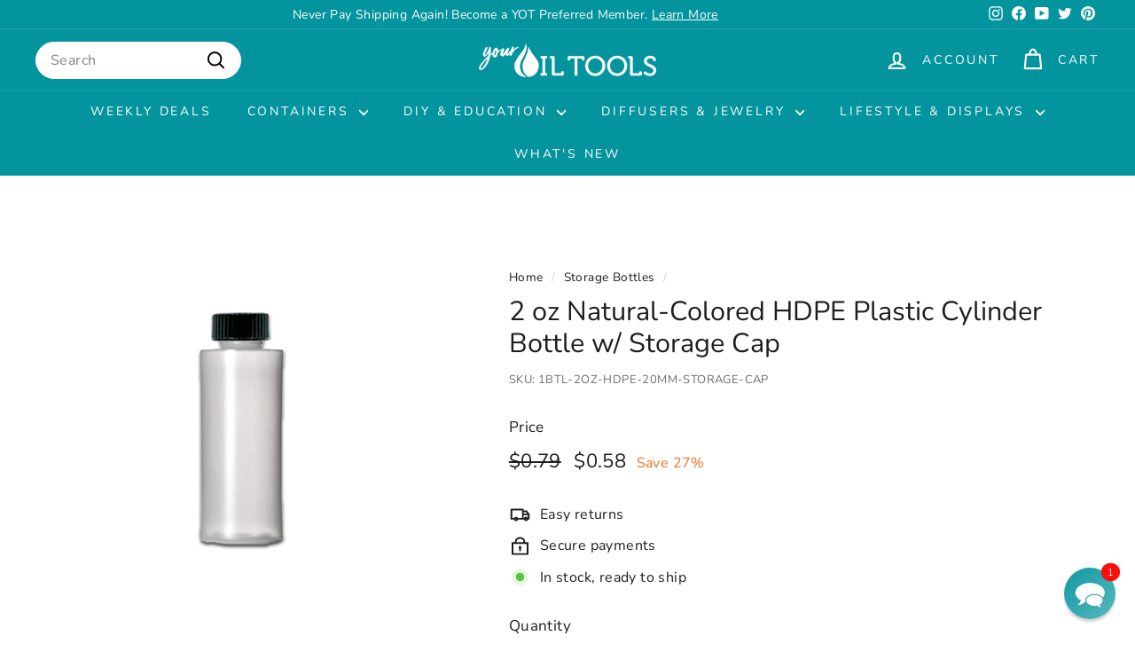

--- FILE ---
content_type: text/javascript
request_url: https://www.youroiltools.com/cdn/shop/t/81/assets/section-slideshow.js?v=78404926763425096301714506907
body_size: -465
content:
import"@archetype-themes/scripts/config";import"@archetype-themes/scripts/modules/slideshow";
//# sourceMappingURL=/cdn/shop/t/81/assets/section-slideshow.js.map?v=78404926763425096301714506907


--- FILE ---
content_type: text/javascript
request_url: https://www.youroiltools.com/cdn/shop/t/81/assets/product-recommendations.js?v=3952864652872298261714506906
body_size: -218
content:
import"@archetype-themes/scripts/config";import{Slideshow}from"@archetype-themes/scripts/modules/slideshow";class ProductRecommendations extends HTMLElement{constructor(){super(),this.el=this,this.url=this.dataset.url,this.intent=this.dataset.intent,this.placeholder=this.querySelector(".product-recommendations-placeholder"),this.productResults=this.querySelector(".grid-product"),this.sectionId=this.dataset.sectionId,this.blockId=this.dataset.blockId}connectedCallback(){fetch(this.url).then(response=>response.text()).then(text=>{const html=document.createElement("div");html.innerHTML=text;const recommendations=html.querySelector(".product-recommendations");if(!recommendations){this.el.classList.add("hide");return}this.placeholder.innerHTML="",this.placeholder.innerHTML=recommendations.innerHTML,this.slideshow=this.querySelector("[data-slideshow]"),this.slideshow&&this.setupSlider(),document.dispatchEvent(new CustomEvent("recommendations:loaded",{detail:{section:this.el,intent:this.intent}}))}).catch(e=>{console.error(e)})}setupSlider(){const controlType=this.slideshow.dataset.controls,perSlide=parseFloat(this.slideshow.dataset.perSlide),count=parseFloat(this.slideshow.dataset.count);let prevNextButtons=!1,pageDots=!0;controlType==="arrows"&&(pageDots=!1,prevNextButtons=!0),perSlide<count&&(this.flickity=new Slideshow(this.slideshow,{prevNextButtons,pageDots,adaptiveHeight:!0,wrapAround:!1}))}}customElements.define("product-recommendations",ProductRecommendations);
//# sourceMappingURL=/cdn/shop/t/81/assets/product-recommendations.js.map?v=3952864652872298261714506906


--- FILE ---
content_type: text/javascript; charset=utf-8
request_url: https://www.youroiltools.com/products/2-oz-hdpe-clear-plastic-bottle-w-storage-cap.js
body_size: 791
content:
{"id":4704797491282,"title":"2 oz Natural-Colored HDPE Plastic Cylinder Bottle w\/ Storage Cap","handle":"2-oz-hdpe-clear-plastic-bottle-w-storage-cap","description":"\u003cp itemprop=\"description\"\u003e\u003cspan\u003eThis HDPE plastic bottle is perfect for storing cosmetics, herbal extracts, essential oil blends, and so much more. This bottle is made of HDPE plastic.\u003c\/span\u003e\u003c\/p\u003e\n\u003cp itemprop=\"description\"\u003e\u003cspan\u003eReplacement storage caps can be purchased \u003ca href=\"https:\/\/www.youroiltools.com\/products\/ribbed-phenolic-capsqty-of-1\" title=\"Replacement Storage Cap for 1oz \u0026amp; 2oz Bottles\" target=\"_blank\"\u003ehere\u003c\/a\u003e.\u003cbr\u003e\u003c\/span\u003e\u003c\/p\u003e\n\u003ch5 itemprop=\"description\"\u003e\u003cspan\u003eDetails\u003c\/span\u003e\u003c\/h5\u003e\n\u003cul\u003e\n\u003cli\u003e\n\u003cstrong\u003eContent\u003c\/strong\u003e: (1) HDPE Plastic Bottle w\/ (1) Black Storage Cap\u003c\/li\u003e\n\u003cli\u003e\n\u003cb\u003eVolume\u003c\/b\u003e: 2 oz (60 ml)\u003cbr\u003e\n\u003c\/li\u003e\n\u003cli\u003e\n\u003cstrong\u003eNeck Size: \u003c\/strong\u003e20-400 (20 mm)\u003c\/li\u003e\n\u003cli\u003e\n\u003cstrong\u003eDimensions (no cap):\u003c\/strong\u003e 3.74 in (H) x 1.38 in (D)\u003c\/li\u003e\n\u003cli\u003e\n\u003cstrong\u003eRecommended Label:\u003c\/strong\u003e 2.40 in (H) x 4.09 in (W)\u003c\/li\u003e\n\u003cli\u003e\n\u003cstrong\u003eInstructions\u003c\/strong\u003e: Fill using a\u003cspan\u003e \u003c\/span\u003e\u003ca href=\"https:\/\/www.youroiltools.com\/products\/glass-dropper-for-1oz-bottle-qty-of-1\" title=\"20MM BLACK DROPPER FOR 1OZ BOTTLES\" target=\"_blank\"\u003eglass dropper\u003c\/a\u003e\u003cspan\u003e \u003c\/span\u003ewith your favorite essential oils or essential oil blends, cap off and store until needed\u003c\/li\u003e\n\u003cli\u003e\n\u003cstrong\u003eNote: \u003cspan\u003e \u003c\/span\u003e\u003c\/strong\u003eBottles containing oils or liquid should be stored and transported upright to prevent leakage.\u003c\/li\u003e\n\u003c\/ul\u003e","published_at":"2020-07-20T17:18:36-04:00","created_at":"2020-07-10T16:06:51-04:00","vendor":"Your Oil Tools","type":"Plastic Storage Bottles","tags":["2 oz","20 mm","Discounty - 20230722052228","Plastic","storage bottles","upsell"],"price":58,"price_min":58,"price_max":58,"available":true,"price_varies":false,"compare_at_price":79,"compare_at_price_min":79,"compare_at_price_max":79,"compare_at_price_varies":false,"variants":[{"id":32675630153810,"title":"Default Title","option1":"Default Title","option2":null,"option3":null,"sku":"1BTL-2OZ-HDPE-20MM-STORAGE-CAP","requires_shipping":true,"taxable":true,"featured_image":null,"available":true,"name":"2 oz Natural-Colored HDPE Plastic Cylinder Bottle w\/ Storage Cap","public_title":null,"options":["Default Title"],"price":58,"weight":85,"compare_at_price":79,"inventory_quantity":1250,"inventory_management":"shopify","inventory_policy":"deny","barcode":"","requires_selling_plan":false,"selling_plan_allocations":[]}],"images":["\/\/cdn.shopify.com\/s\/files\/1\/0703\/7413\/products\/your-oil-tools-plastic-storage-bottles-default-title-2-oz-natural-colored-hdpe-plastic-cylinder-bottle-w-storage-cap-27962440646738.jpg?v=1670896619","\/\/cdn.shopify.com\/s\/files\/1\/0703\/7413\/products\/your-oil-tools-plastic-storage-bottles-default-title-2-oz-natural-colored-hdpe-plastic-cylinder-bottle-w-storage-cap-27962441728082.jpg?v=1670896981"],"featured_image":"\/\/cdn.shopify.com\/s\/files\/1\/0703\/7413\/products\/your-oil-tools-plastic-storage-bottles-default-title-2-oz-natural-colored-hdpe-plastic-cylinder-bottle-w-storage-cap-27962440646738.jpg?v=1670896619","options":[{"name":"Title","position":1,"values":["Default Title"]}],"url":"\/products\/2-oz-hdpe-clear-plastic-bottle-w-storage-cap","media":[{"alt":"2 oz Natural-Colored HDPE Plastic Cylinder Bottle w\/ Storage Cap at Your Oil Tools","id":22019414065234,"position":1,"preview_image":{"aspect_ratio":1.0,"height":1200,"width":1200,"src":"https:\/\/cdn.shopify.com\/s\/files\/1\/0703\/7413\/products\/your-oil-tools-plastic-storage-bottles-default-title-2-oz-natural-colored-hdpe-plastic-cylinder-bottle-w-storage-cap-27962440646738.jpg?v=1670896619"},"aspect_ratio":1.0,"height":1200,"media_type":"image","src":"https:\/\/cdn.shopify.com\/s\/files\/1\/0703\/7413\/products\/your-oil-tools-plastic-storage-bottles-default-title-2-oz-natural-colored-hdpe-plastic-cylinder-bottle-w-storage-cap-27962440646738.jpg?v=1670896619","width":1200},{"alt":"2 oz Natural-Colored HDPE Plastic Cylinder Bottle w\/ Storage Cap at Your Oil Tools","id":22019414098002,"position":2,"preview_image":{"aspect_ratio":0.996,"height":225,"width":224,"src":"https:\/\/cdn.shopify.com\/s\/files\/1\/0703\/7413\/products\/your-oil-tools-plastic-storage-bottles-default-title-2-oz-natural-colored-hdpe-plastic-cylinder-bottle-w-storage-cap-27962441728082.jpg?v=1670896981"},"aspect_ratio":0.996,"height":225,"media_type":"image","src":"https:\/\/cdn.shopify.com\/s\/files\/1\/0703\/7413\/products\/your-oil-tools-plastic-storage-bottles-default-title-2-oz-natural-colored-hdpe-plastic-cylinder-bottle-w-storage-cap-27962441728082.jpg?v=1670896981","width":224}],"requires_selling_plan":false,"selling_plan_groups":[]}

--- FILE ---
content_type: text/javascript
request_url: https://www.youroiltools.com/cdn/shop/t/81/assets/section-product-recommendations.js?v=68463675784327451211714506907
body_size: -784
content:
import"@archetype-themes/scripts/modules/product-recommendations";
//# sourceMappingURL=/cdn/shop/t/81/assets/section-product-recommendations.js.map?v=68463675784327451211714506907


--- FILE ---
content_type: text/javascript; charset=utf-8
request_url: https://www.youroiltools.com/products/2-oz-hdpe-clear-plastic-bottle-w-storage-cap.js
body_size: 604
content:
{"id":4704797491282,"title":"2 oz Natural-Colored HDPE Plastic Cylinder Bottle w\/ Storage Cap","handle":"2-oz-hdpe-clear-plastic-bottle-w-storage-cap","description":"\u003cp itemprop=\"description\"\u003e\u003cspan\u003eThis HDPE plastic bottle is perfect for storing cosmetics, herbal extracts, essential oil blends, and so much more. This bottle is made of HDPE plastic.\u003c\/span\u003e\u003c\/p\u003e\n\u003cp itemprop=\"description\"\u003e\u003cspan\u003eReplacement storage caps can be purchased \u003ca href=\"https:\/\/www.youroiltools.com\/products\/ribbed-phenolic-capsqty-of-1\" title=\"Replacement Storage Cap for 1oz \u0026amp; 2oz Bottles\" target=\"_blank\"\u003ehere\u003c\/a\u003e.\u003cbr\u003e\u003c\/span\u003e\u003c\/p\u003e\n\u003ch5 itemprop=\"description\"\u003e\u003cspan\u003eDetails\u003c\/span\u003e\u003c\/h5\u003e\n\u003cul\u003e\n\u003cli\u003e\n\u003cstrong\u003eContent\u003c\/strong\u003e: (1) HDPE Plastic Bottle w\/ (1) Black Storage Cap\u003c\/li\u003e\n\u003cli\u003e\n\u003cb\u003eVolume\u003c\/b\u003e: 2 oz (60 ml)\u003cbr\u003e\n\u003c\/li\u003e\n\u003cli\u003e\n\u003cstrong\u003eNeck Size: \u003c\/strong\u003e20-400 (20 mm)\u003c\/li\u003e\n\u003cli\u003e\n\u003cstrong\u003eDimensions (no cap):\u003c\/strong\u003e 3.74 in (H) x 1.38 in (D)\u003c\/li\u003e\n\u003cli\u003e\n\u003cstrong\u003eRecommended Label:\u003c\/strong\u003e 2.40 in (H) x 4.09 in (W)\u003c\/li\u003e\n\u003cli\u003e\n\u003cstrong\u003eInstructions\u003c\/strong\u003e: Fill using a\u003cspan\u003e \u003c\/span\u003e\u003ca href=\"https:\/\/www.youroiltools.com\/products\/glass-dropper-for-1oz-bottle-qty-of-1\" title=\"20MM BLACK DROPPER FOR 1OZ BOTTLES\" target=\"_blank\"\u003eglass dropper\u003c\/a\u003e\u003cspan\u003e \u003c\/span\u003ewith your favorite essential oils or essential oil blends, cap off and store until needed\u003c\/li\u003e\n\u003cli\u003e\n\u003cstrong\u003eNote: \u003cspan\u003e \u003c\/span\u003e\u003c\/strong\u003eBottles containing oils or liquid should be stored and transported upright to prevent leakage.\u003c\/li\u003e\n\u003c\/ul\u003e","published_at":"2020-07-20T17:18:36-04:00","created_at":"2020-07-10T16:06:51-04:00","vendor":"Your Oil Tools","type":"Plastic Storage Bottles","tags":["2 oz","20 mm","Discounty - 20230722052228","Plastic","storage bottles","upsell"],"price":58,"price_min":58,"price_max":58,"available":true,"price_varies":false,"compare_at_price":79,"compare_at_price_min":79,"compare_at_price_max":79,"compare_at_price_varies":false,"variants":[{"id":32675630153810,"title":"Default Title","option1":"Default Title","option2":null,"option3":null,"sku":"1BTL-2OZ-HDPE-20MM-STORAGE-CAP","requires_shipping":true,"taxable":true,"featured_image":null,"available":true,"name":"2 oz Natural-Colored HDPE Plastic Cylinder Bottle w\/ Storage Cap","public_title":null,"options":["Default Title"],"price":58,"weight":85,"compare_at_price":79,"inventory_quantity":1250,"inventory_management":"shopify","inventory_policy":"deny","barcode":"","requires_selling_plan":false,"selling_plan_allocations":[]}],"images":["\/\/cdn.shopify.com\/s\/files\/1\/0703\/7413\/products\/your-oil-tools-plastic-storage-bottles-default-title-2-oz-natural-colored-hdpe-plastic-cylinder-bottle-w-storage-cap-27962440646738.jpg?v=1670896619","\/\/cdn.shopify.com\/s\/files\/1\/0703\/7413\/products\/your-oil-tools-plastic-storage-bottles-default-title-2-oz-natural-colored-hdpe-plastic-cylinder-bottle-w-storage-cap-27962441728082.jpg?v=1670896981"],"featured_image":"\/\/cdn.shopify.com\/s\/files\/1\/0703\/7413\/products\/your-oil-tools-plastic-storage-bottles-default-title-2-oz-natural-colored-hdpe-plastic-cylinder-bottle-w-storage-cap-27962440646738.jpg?v=1670896619","options":[{"name":"Title","position":1,"values":["Default Title"]}],"url":"\/products\/2-oz-hdpe-clear-plastic-bottle-w-storage-cap","media":[{"alt":"2 oz Natural-Colored HDPE Plastic Cylinder Bottle w\/ Storage Cap at Your Oil Tools","id":22019414065234,"position":1,"preview_image":{"aspect_ratio":1.0,"height":1200,"width":1200,"src":"https:\/\/cdn.shopify.com\/s\/files\/1\/0703\/7413\/products\/your-oil-tools-plastic-storage-bottles-default-title-2-oz-natural-colored-hdpe-plastic-cylinder-bottle-w-storage-cap-27962440646738.jpg?v=1670896619"},"aspect_ratio":1.0,"height":1200,"media_type":"image","src":"https:\/\/cdn.shopify.com\/s\/files\/1\/0703\/7413\/products\/your-oil-tools-plastic-storage-bottles-default-title-2-oz-natural-colored-hdpe-plastic-cylinder-bottle-w-storage-cap-27962440646738.jpg?v=1670896619","width":1200},{"alt":"2 oz Natural-Colored HDPE Plastic Cylinder Bottle w\/ Storage Cap at Your Oil Tools","id":22019414098002,"position":2,"preview_image":{"aspect_ratio":0.996,"height":225,"width":224,"src":"https:\/\/cdn.shopify.com\/s\/files\/1\/0703\/7413\/products\/your-oil-tools-plastic-storage-bottles-default-title-2-oz-natural-colored-hdpe-plastic-cylinder-bottle-w-storage-cap-27962441728082.jpg?v=1670896981"},"aspect_ratio":0.996,"height":225,"media_type":"image","src":"https:\/\/cdn.shopify.com\/s\/files\/1\/0703\/7413\/products\/your-oil-tools-plastic-storage-bottles-default-title-2-oz-natural-colored-hdpe-plastic-cylinder-bottle-w-storage-cap-27962441728082.jpg?v=1670896981","width":224}],"requires_selling_plan":false,"selling_plan_groups":[]}

--- FILE ---
content_type: text/javascript; charset=utf-8
request_url: https://www.youroiltools.com/collections/storage-bottles/products/2-oz-hdpe-clear-plastic-bottle-w-storage-cap.js
body_size: 885
content:
{"id":4704797491282,"title":"2 oz Natural-Colored HDPE Plastic Cylinder Bottle w\/ Storage Cap","handle":"2-oz-hdpe-clear-plastic-bottle-w-storage-cap","description":"\u003cp itemprop=\"description\"\u003e\u003cspan\u003eThis HDPE plastic bottle is perfect for storing cosmetics, herbal extracts, essential oil blends, and so much more. This bottle is made of HDPE plastic.\u003c\/span\u003e\u003c\/p\u003e\n\u003cp itemprop=\"description\"\u003e\u003cspan\u003eReplacement storage caps can be purchased \u003ca href=\"https:\/\/www.youroiltools.com\/products\/ribbed-phenolic-capsqty-of-1\" title=\"Replacement Storage Cap for 1oz \u0026amp; 2oz Bottles\" target=\"_blank\"\u003ehere\u003c\/a\u003e.\u003cbr\u003e\u003c\/span\u003e\u003c\/p\u003e\n\u003ch5 itemprop=\"description\"\u003e\u003cspan\u003eDetails\u003c\/span\u003e\u003c\/h5\u003e\n\u003cul\u003e\n\u003cli\u003e\n\u003cstrong\u003eContent\u003c\/strong\u003e: (1) HDPE Plastic Bottle w\/ (1) Black Storage Cap\u003c\/li\u003e\n\u003cli\u003e\n\u003cb\u003eVolume\u003c\/b\u003e: 2 oz (60 ml)\u003cbr\u003e\n\u003c\/li\u003e\n\u003cli\u003e\n\u003cstrong\u003eNeck Size: \u003c\/strong\u003e20-400 (20 mm)\u003c\/li\u003e\n\u003cli\u003e\n\u003cstrong\u003eDimensions (no cap):\u003c\/strong\u003e 3.74 in (H) x 1.38 in (D)\u003c\/li\u003e\n\u003cli\u003e\n\u003cstrong\u003eRecommended Label:\u003c\/strong\u003e 2.40 in (H) x 4.09 in (W)\u003c\/li\u003e\n\u003cli\u003e\n\u003cstrong\u003eInstructions\u003c\/strong\u003e: Fill using a\u003cspan\u003e \u003c\/span\u003e\u003ca href=\"https:\/\/www.youroiltools.com\/products\/glass-dropper-for-1oz-bottle-qty-of-1\" title=\"20MM BLACK DROPPER FOR 1OZ BOTTLES\" target=\"_blank\"\u003eglass dropper\u003c\/a\u003e\u003cspan\u003e \u003c\/span\u003ewith your favorite essential oils or essential oil blends, cap off and store until needed\u003c\/li\u003e\n\u003cli\u003e\n\u003cstrong\u003eNote: \u003cspan\u003e \u003c\/span\u003e\u003c\/strong\u003eBottles containing oils or liquid should be stored and transported upright to prevent leakage.\u003c\/li\u003e\n\u003c\/ul\u003e","published_at":"2020-07-20T17:18:36-04:00","created_at":"2020-07-10T16:06:51-04:00","vendor":"Your Oil Tools","type":"Plastic Storage Bottles","tags":["2 oz","20 mm","Discounty - 20230722052228","Plastic","storage bottles","upsell"],"price":58,"price_min":58,"price_max":58,"available":true,"price_varies":false,"compare_at_price":79,"compare_at_price_min":79,"compare_at_price_max":79,"compare_at_price_varies":false,"variants":[{"id":32675630153810,"title":"Default Title","option1":"Default Title","option2":null,"option3":null,"sku":"1BTL-2OZ-HDPE-20MM-STORAGE-CAP","requires_shipping":true,"taxable":true,"featured_image":null,"available":true,"name":"2 oz Natural-Colored HDPE Plastic Cylinder Bottle w\/ Storage Cap","public_title":null,"options":["Default Title"],"price":58,"weight":85,"compare_at_price":79,"inventory_quantity":1250,"inventory_management":"shopify","inventory_policy":"deny","barcode":"","requires_selling_plan":false,"selling_plan_allocations":[]}],"images":["\/\/cdn.shopify.com\/s\/files\/1\/0703\/7413\/products\/your-oil-tools-plastic-storage-bottles-default-title-2-oz-natural-colored-hdpe-plastic-cylinder-bottle-w-storage-cap-27962440646738.jpg?v=1670896619","\/\/cdn.shopify.com\/s\/files\/1\/0703\/7413\/products\/your-oil-tools-plastic-storage-bottles-default-title-2-oz-natural-colored-hdpe-plastic-cylinder-bottle-w-storage-cap-27962441728082.jpg?v=1670896981"],"featured_image":"\/\/cdn.shopify.com\/s\/files\/1\/0703\/7413\/products\/your-oil-tools-plastic-storage-bottles-default-title-2-oz-natural-colored-hdpe-plastic-cylinder-bottle-w-storage-cap-27962440646738.jpg?v=1670896619","options":[{"name":"Title","position":1,"values":["Default Title"]}],"url":"\/products\/2-oz-hdpe-clear-plastic-bottle-w-storage-cap","media":[{"alt":"2 oz Natural-Colored HDPE Plastic Cylinder Bottle w\/ Storage Cap at Your Oil Tools","id":22019414065234,"position":1,"preview_image":{"aspect_ratio":1.0,"height":1200,"width":1200,"src":"https:\/\/cdn.shopify.com\/s\/files\/1\/0703\/7413\/products\/your-oil-tools-plastic-storage-bottles-default-title-2-oz-natural-colored-hdpe-plastic-cylinder-bottle-w-storage-cap-27962440646738.jpg?v=1670896619"},"aspect_ratio":1.0,"height":1200,"media_type":"image","src":"https:\/\/cdn.shopify.com\/s\/files\/1\/0703\/7413\/products\/your-oil-tools-plastic-storage-bottles-default-title-2-oz-natural-colored-hdpe-plastic-cylinder-bottle-w-storage-cap-27962440646738.jpg?v=1670896619","width":1200},{"alt":"2 oz Natural-Colored HDPE Plastic Cylinder Bottle w\/ Storage Cap at Your Oil Tools","id":22019414098002,"position":2,"preview_image":{"aspect_ratio":0.996,"height":225,"width":224,"src":"https:\/\/cdn.shopify.com\/s\/files\/1\/0703\/7413\/products\/your-oil-tools-plastic-storage-bottles-default-title-2-oz-natural-colored-hdpe-plastic-cylinder-bottle-w-storage-cap-27962441728082.jpg?v=1670896981"},"aspect_ratio":0.996,"height":225,"media_type":"image","src":"https:\/\/cdn.shopify.com\/s\/files\/1\/0703\/7413\/products\/your-oil-tools-plastic-storage-bottles-default-title-2-oz-natural-colored-hdpe-plastic-cylinder-bottle-w-storage-cap-27962441728082.jpg?v=1670896981","width":224}],"requires_selling_plan":false,"selling_plan_groups":[]}